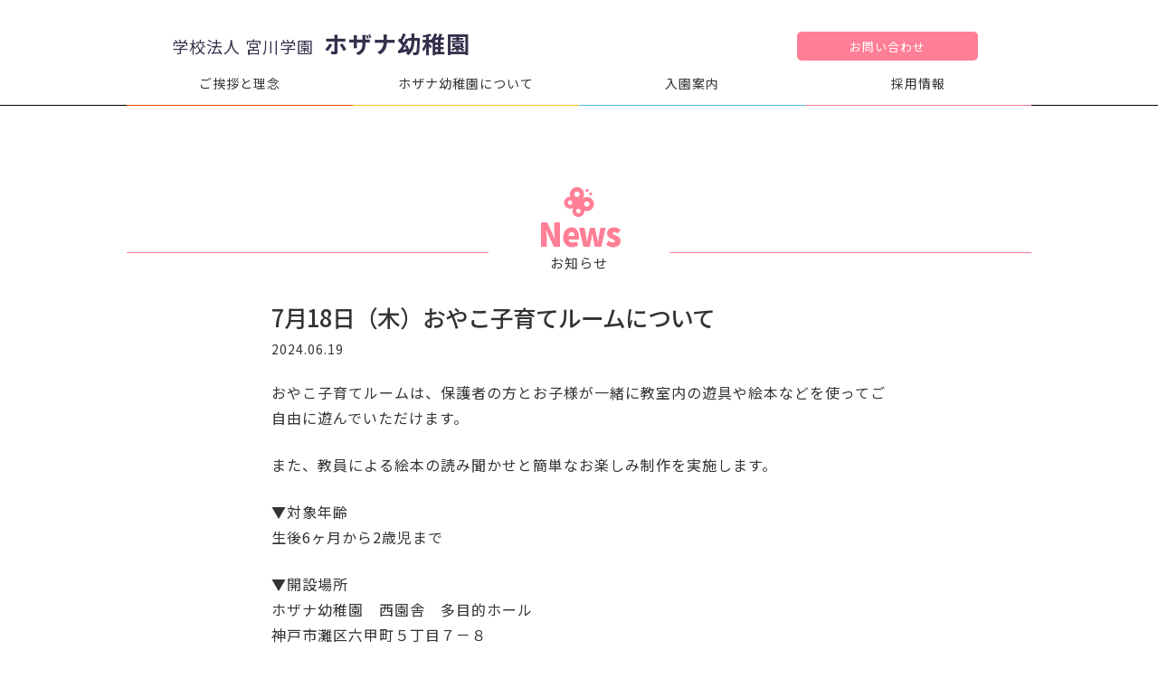

--- FILE ---
content_type: text/html
request_url: https://www.hozana.ed.jp/archives/6111
body_size: 3903
content:
<!DOCTYPE html>
<html lang="ja">
<head>
<meta http-equiv="Content-Type" content="text/html; charset=utf-8" />
<meta name="viewport" content="width=device-width, initial-scale=1">
<meta http-equiv="Pragma" content="no-cache">
<meta http-equiv="Cache-Control" content="no-cache">

<title>学校法人宮川学園 ホザナ幼稚園｜兵庫県神戸市灘区</title>

<!-- Global site tag (gtag.js) - Google Analytics -->
<script async src="https://www.googletagmanager.com/gtag/js?id=UA-138746876-1"></script>
<script>
  window.dataLayer = window.dataLayer || [];
  function gtag(){dataLayer.push(arguments);}
  gtag('js', new Date());

  gtag('config', 'UA-138746876-1');
</script>

<link href="https://www.hozana.ed.jp/wp-content/themes/hozana/assets/vendors/html5reset.css" rel="stylesheet" type="text/css">
<link href="https://www.hozana.ed.jp/wp-content/themes/hozana/assets/css/reference.css" rel="stylesheet" type="text/css">
<link href="https://www.hozana.ed.jp/wp-content/themes/hozana/style.css" rel="stylesheet" type="text/css">
<link href="https://www.hozana.ed.jp/wp-content/themes/hozana/assets/css/pages.css" rel="stylesheet" type="text/css">
<!-- <link href="https://www.hozana.ed.jp/wp-content/themes/hozana/assets/css/humb.css" rel="stylesheet" type="text/css"> -->
<!-- <link href="https://www.hozana.ed.jp/wp-content/themes/hozana/assets/vendors/meanmenu.css" rel="stylesheet" media="all" /> -->
<link href="https://www.hozana.ed.jp/wp-content/themes/hozana/assets/css/top_slide.css" rel="stylesheet" type="text/css">

  <link href="https://www.hozana.ed.jp/wp-content/themes/hozana/assets/css/single.css" rel="stylesheet" type="text/css">

<meta name="description" content="ホザナ幼稚園では、知的教育、情操教育、体力づくりの三つの柱を「遊びを通じて」教育しています。">
<meta name="keywords" content="学校法人宮川学園ホザナ幼稚園,幼稚園,
神戸市灘区六甲町5丁目7番8号,預かり保育,課外教室">

<!--[if lt IE 9]>
<script src="https://www.hozana.ed.jp/wp-content/themes/hozana/assets/js/html5shiv.js"></script>
<![endif]-->

</head>


<header>
  <div class="pc">
    <div class="header">
      <div id="header_cnt">
        <div class="h_bl1 c_f">
          <h1><a href="https://www.hozana.ed.jp"><span class="span1">学校法人 宮川学園</span>　<span class="span2">ホザナ幼稚園</span></a></h1>
          <div class="h_right">
            <ul class="c_f">
              <li><a href="https://www.hozana.ed.jp/contact">お問い合わせ</a></li>
            </ul>
          </div>
        </div><!--/bl1-->
        <div class="navi">
          <ul class="menu">
            <li class="menu__mega">
            ご挨拶と理念
              <ul class="menu__second-level">
                <li><a href="https://www.hozana.ed.jp/philosophy/message">理事長／園長あいさつ</a></li>
                <li><a href="https://www.hozana.ed.jp/philosophy/history">幼稚園の歴史</a></li>
                <li><a href="https://www.hozana.ed.jp/philosophy/policy">教育方針</a></li>
              </ul>
            </li>
<li class="menu__mega">ホザナ幼稚園について
<ul class="menu__second-level">
<li><a href="https://www.hozana.ed.jp/about/outline">幼稚園の基本情報</a></li>
<li><a href="https://www.hozana.ed.jp/about/life">幼稚園の一年／一日</a></li>
<li><a href="https://www.hozana.ed.jp/about/program">独自の教育プログラム</a></li>
<li><a href="https://www.hozana.ed.jp/about/extracurricular-classroom">課外教室／預かり保育</a></li>
</ul>
</li>
            <li class="menu__mega">
            入園案内
              <ul class="menu__second-level">
                <li><a href="https://www.hozana.ed.jp/info/admission-requirements">募集要項</a></li>
                <li><a href="https://www.hozana.ed.jp/info/flow">入園までの流れ</a></li>
                <li><a href="https://www.hozana.ed.jp/info/admission-qa">よくある質問</a></li>
              </ul>
            </li>
            <li class="menu__mega">
            採用情報
              <ul class="menu__second-level">
                <li><a href="https://www.hozana.ed.jp/recruit/recruit-requirements">募集要項</a></li>
                <li><a href="https://www.hozana.ed.jp/recruit/senior-message">先輩からのメッセージ</a></li>
                <li><a href="https://www.hozana.ed.jp/recruit/recruit-qa">よくある質問</a></li>
              </ul>
            </li>
          </ul>
        </div>
      </div>
    </div>
  </div>

  <div class="sp">
    <a name="top" id="top"></a>
    <div class="toggle">
      <a class="nav-button toggle-id-1">
        <span></span>
        <span></span>
        <span></span>
        <span class="spanmenu"></span>
      </a>
    </div>

    <div class="nav-wrap">
      <div class="nav-wrapinner">
        <h1><a href="index.html"><img src="https://www.hozana.ed.jp/wp-content/themes/hozana/assets/img/common/h_logo_sp.png" alt=""></a></h1>

        <ul class="clearfix navi">
          <li><a href="https://www.hozana.ed.jp">ホーム</a></li>
          <li class="subnav01"><a href="#">ご挨拶と理念</a>
            <ul class="child">
              <li><a href="https://www.hozana.ed.jp/philosophy/message">理事長／園長あいさつ</a></li>
              <li><a href="https://www.hozana.ed.jp/philosophy/history">幼稚園の歴史</a></li>
              <li><a href="https://www.hozana.ed.jp/philosophy/policy">教育方針</a></li>
            </ul>
          </li>
          <li class="subnav02"><a href="#">ホザナ幼稚園について</a>
<ul class="child">
<li><a href="https://www.hozana.ed.jp/about/outline">幼稚園の基本情報</a></li>
<li><a href="https://www.hozana.ed.jp/about/life">幼稚園の一年／一日</a></li>
<li><a href="https://www.hozana.ed.jp/about/program">独自の教育プログラム</a></li>
<li><a href="https://www.hozana.ed.jp/about/extracurricular-classroom">課外教室／預かり保育</a></li>
</ul>
          </li>
          <li class="subnav03"><a href="#">入園案内</a>
            <ul class="child">
              <li><a href="https://www.hozana.ed.jp/info/admission-requirements">募集要項</a></li>
              <li><a href="https://www.hozana.ed.jp/info/flow">入園までの流れ</a></li>
              <li><a href="https://www.hozana.ed.jp/info/admission-qa">よくある質問</a></li>
            </ul>
          </li>
          <li class="subnav04"><a href="#">採用情報</a>
            <ul class="child">
              <li><a href="https://www.hozana.ed.jp/recruit/recruit-requirements">募集要項</a></li>
              <li><a href="https://www.hozana.ed.jp/recruit/senior-message">先輩からのメッセージ</a></li>
              <li><a href="https://www.hozana.ed.jp/recruit/recruit-qa">よくある質問</a></li>
            </ul>
          </li>
        </ul>
      </div><!-- .navwrapinner -->
    </div><!-- .navwrap -->
    <div id="BlockHeaderInner" class="clearfix">
      <h1><a href="https://www.hozana.ed.jp"><img src="https://www.hozana.ed.jp/wp-content/themes/hozana/assets/img/common/h_logo_sp.png" alt=""></a></h1>
    </div>
  </div>
</header>
<main>

<div class="wrap blog news">
<div class="p_title">
  <p>
          <img src="https://www.hozana.ed.jp/wp-content/themes/hozana/assets/img/index/mk_news.png">
      </p>
  <dl>
          <dt>News</dt>
      <dd>お知らせ</dd>
      
  </dl>
</div><!--/p_title-->

<article class="article article-post">
  <div class="box-card mb-sm article-content">
        <h1 class="title">7月18日（木）おやこ子育てルームについて</h1>
    <div class="date">2024.06.19</div>
    <div class="entry wp-tinymce">
      <p>おやこ子育てルームは、保護者の方とお子様が一緒に教室内の遊具や絵本などを使ってご自由に遊んでいただけます。</p>
<p>また、教員による絵本の読み聞かせと簡単なお楽しみ制作を実施します。</p>
<p>▼対象年齢<br />
生後6ヶ月から2歳児まで</p>
<p>▼開設場所<br />
ホザナ幼稚園　西園舎　多目的ホール<br />
神戸市灘区六甲町５丁目７－８</p>
<p>▼開設日時<br />
令和6年7月18日（木）<br />
10：30～11：30</p>
<p>▼定員<br />
８組（16名）</p>
<p>▼ご利用料金<br />
無料</p>
<p>▼予約方法<br />
申込みフォームよりお申し込みください。<br />
★<a href="http://buscatch.net/mobile/hozana16/mailmaga/entry/103">http://buscatch.net/mobile/hozana16/mailmaga/entry/103</a></p>
<p>▼注意事項<br />
・10分前より受付開始します。集合場所は本園の赤テント下にお越しください。<br />
・お熱・咳や倦怠感等がある場合は無理をせずお休みください。<br />
・欠席、キャンセルの場合はお手数ですが園にご連絡を頂くか申込みフォームのメールマガジン購読を解約してください。よろしくお願いいたします。<br />
078-861-4330<br />
・お子様は室内活動の際、裸足になって頂きたいので脱ぎ履きしやすい靴下の着用をお願いします。<br />
・水分補給できるものをお持ちください。（ジュース等不可）<br />
・自転車置き場、ベビーカー置き場には貴重品を置かない様にお願いいたします。</p>
    </div>
  </div>

    
<div class="next_back">
<ul>
<li><a href="https://www.hozana.ed.jp/archives/6077" rel="prev">≪前の記事へ</a></li>
<li><a href="https://www.hozana.ed.jp/archives/6361" rel="next">次の記事へ≫</a></li>
</ul>
</div>

  
  <div class="mb-sm backList">
    <a href="https://www.hozana.ed.jp/archives/category/news" class="link-text">一覧に戻る</a>
  </div>





</article>

</div>
</main>
<footer>
  <div id="footer_t">
    <div id="footer_t_cnt1" class="cnt cnt1">
      <p><img src="https://www.hozana.ed.jp/wp-content/themes/hozana/assets/img/common/mk_sitemap.png"></p>
      <dl>
        <dt class="noto900">Site map</dt>
        <dd>サイトマップ</dd>
      </dl>
    </div><!--/footer_t_cnt1-->
    <div id="footer_t_cnt2">
      <div class="cnt cnt1">
        <ul class="c_f">

          <li>
            <dl>
              <dt>ご挨拶と理念</dt>
              <dd>
              <a href="https://www.hozana.ed.jp/philosophy/message">・理事長／園長あいさつ</a>
              <a href="https://www.hozana.ed.jp/philosophy/history">・幼稚園の歴史</a>
              <a href="https://www.hozana.ed.jp/philosophy/policy">・教育方針</a></dd>
            </dl>
          </li>

          <li>
            <dl>
              <dt>ホザナ幼稚園について</dt>
              <dd>
                <a href="https://www.hozana.ed.jp/about/outline">・幼稚園の基本情報</a>
                <a href="https://www.hozana.ed.jp/about/life">・幼稚園の一年／一日</a>
                <a href="https://www.hozana.ed.jp/about/program">・独自の教育プログラム</a>
                <a href="https://www.hozana.ed.jp/about/extracurricular-classroom">・課外教室／預かり保育</a></dd>
            </dl>
          </li>

          <li>
            <dl>
              <dt>入園案内</dt>
              <dd>
              <a href="https://www.hozana.ed.jp/info/admission-requirements">・募集要項</a>
              <a href="https://www.hozana.ed.jp/info/flow">・入園までの流れ</a>
              <a href="https://www.hozana.ed.jp/info/admission-qa">・よくある質問</a></dd>
            </dl>
          </li>

          <li>
            <dl>
              <dt>採用情報</dt>
              <dd>
              <a href="https://www.hozana.ed.jp/recruit/recruit-requirements">・募集要項</a>
              <a href="https://www.hozana.ed.jp/recruit/senior-message">・先輩からのメッセージ</a>
              <a href="https://www.hozana.ed.jp/recruit/recruit-qa">・よくある質問</a></dd>
            </dl>
          </li>
        </ul>
      </div>
    </div>
  </div><!--/footer_t-->
  <div id="footer_b">
    <div id="footer_cnt1" class="c_f">
      <div class="left">
        <h2><span class="span1">学校法人 宮川学園</span><br>
        <span class="span2">ホザナ幼稚園</span></h2>
      </div>
      <div class="right">
        <dl>
          <dt>〒657-0053 神戸市灘区六甲町5丁目7番8号</dt>
          <dd><a href="https://www.google.co.jp/maps/place/%E3%83%9B%E3%82%B6%E3%83%8A%E5%B9%BC%E7%A8%9A%E5%9C%92/@34.7141388,135.2329564,16.13z/data=!4m2!3m1!1s0x0:0x11f8acd40c759a5d?hl=ja" target="_blank">google map</a></dd>
        </dl>
      </div>
      <div class="returntop"><a href="#" onClick="backToTop(); return false" onKeyPress="backToTop(); return false" title="このページのトップへ"><img src="https://www.hozana.ed.jp/wp-content/themes/hozana/assets/img/common/pagetop.png"><br>トップへ</a></div>
    </div><!--/footer_b_cnt1-->
  </div><!--/footer_b-->
  <div id="footer_copy">(C)Kobe Hozana Kindergarten.</div>
</footer>

<script data-minify="1" src="https://www.hozana.ed.jp/wp-content/cache/min/1/ajax/libs/jquery/2.0.0/jquery.min.js?ver=1722760304"></script>
<script data-minify="1" src="https://www.hozana.ed.jp/wp-content/cache/min/1/wp-content/themes/hozana/assets/vendors/jquery-ui.js?ver=1722760304"></script>
<script data-minify="1" src="https://www.hozana.ed.jp/wp-content/cache/min/1/wp-content/themes/hozana/assets/js/backToTop.js?ver=1722760304"></script>
<script src="https://www.hozana.ed.jp/wp-content/themes/hozana/assets/vendors/jquery.bxslider/jquery.bxslider.min.js"></script>
<script data-minify="1" src="https://www.hozana.ed.jp/wp-content/cache/min/1/wp-content/themes/hozana/assets/js/common.js?ver=1722760304"></script>
<script data-minify="1" type="text/javascript" src="https://www.hozana.ed.jp/wp-content/cache/min/1/ajax/libs/jquery/1.8.1/jquery.min.js?ver=1722760304"></script>
<script src="https://www.hozana.ed.jp/wp-content/themes/hozana/assets/vendors/jquery.slicknav.min.js"></script>
<script data-minify="1" src="https://www.hozana.ed.jp/wp-content/cache/min/1/wp-content/themes/hozana/assets/js/top_slide.js?ver=1722760304"></script>
<script data-minify="1" src="https://www.hozana.ed.jp/wp-content/cache/min/1/wp-content/themes/hozana/assets/js/share.js?ver=1722760304"></script>
<script data-minify="1" src="https://www.hozana.ed.jp/wp-content/cache/min/1/wp-content/themes/hozana/assets/vendors/jquery.meanmenu.js?ver=1722760304"></script>

<!-- <script>
  $(document).ready(function () {
      $('header nav').meanmenu();
  });
</script> -->

</body>
</html>

<!-- This website is like a Rocket, isn't it? Performance optimized by WP Rocket. Learn more: https://wp-rocket.me - Debug: cached@1768659422 -->

--- FILE ---
content_type: text/css; charset=utf-8
request_url: https://www.hozana.ed.jp/wp-content/themes/hozana/assets/css/reference.css
body_size: 1479
content:
@charset "utf-8";

/*----------------------------------------------------
    ■ font
----------------------------------------------------*/

.ft1 {
}

/*----------------------------------------------------
    ■ wide
----------------------------------------------------*/
.wi {
}

/*----------------------------------------------------
    ■ align-float
----------------------------------------------------*/
.al_l {
	text-align: left;
}
.al_c {
	text-align: center;
}
.al_r {
	text-align: right;
}
.f_l {
	float: left;
}
.f_r {
	float: right;
}
.c_b {
	clear: both;
}

/*----------------------------------------------------
    ■ span
----------------------------------------------------*/
.pb1 {padding-bottom: 1px;}
.pb2 {padding-bottom: 2px;}
.pb3 {padding-bottom: 3px;}
.pb4 {padding-bottom: 4px;}
.pb5 {padding-bottom: 5px;}
.pb6 {padding-bottom: 6px;}
.pb7 {padding-bottom: 7px;}
.pb8 {padding-bottom: 8px;}
.pb9 {padding-bottom: 9px;}
.pb10 {padding-bottom: 10px;}
.pb11 {padding-bottom: 11px;}
.pb12 {padding-bottom: 12px;}
.pb13 {padding-bottom: 13px;}
.pb14 {padding-bottom: 14px;}
.pb15 {padding-bottom: 15px;}
.pb16 {padding-bottom: 16px;}
.pb17 {padding-bottom: 17px;}
.pb18 {padding-bottom: 18px;}
.pb19 {padding-bottom: 19px;}
.pb20 {padding-bottom: 20px;}
.pb21 {padding-bottom: 21px;}
.pb22 {padding-bottom: 22px;}
.pb23 {padding-bottom: 23px;}
.pb24 {padding-bottom: 24px;}
.pb25 {padding-bottom: 25px;}
.pb26 {padding-bottom: 26px;}
.pb27 {padding-bottom: 27px;}
.pb28 {padding-bottom: 28px;}
.pb29 {padding-bottom: 29px;}
.pb30 {padding-bottom: 30px;}
.pb40 {padding-bottom: 40px;}
.pb50 {padding-bottom: 50px;}
.pb60 {padding-bottom: 60px;}
.pb70 {padding-bottom: 70px;}
.pb80 {padding-bottom: 80px;}
.pb90 {padding-bottom: 90px;}
.pb100 {padding-bottom: 100px;}

.pr1 {padding-right: 1px;}
.pr2 {padding-right: 2px;}
.pr3 {padding-right: 3px;}
.pr4 {padding-right: 4px;}
.pr5 {padding-right: 5px;}
.pr6 {padding-right: 6px;}
.pr7 {padding-right: 7px;}
.pr8 {padding-right: 8px;}
.pr9 {padding-right: 9px;}
.pr10 {padding-right: 10px;}
.pr11 {padding-right: 11px;}
.pr12 {padding-right: 12px;}
.pr13 {padding-right: 13px;}
.pr14 {padding-right: 14px;}
.pr15 {padding-right: 15px;}
.pr16 {padding-right: 16px;}
.pr17 {padding-right: 17px;}
.pr18 {padding-right: 18px;}
.pr19 {padding-right: 19px;}
.pr20 {padding-right: 20px;}
.pr21 {padding-right: 21px;}
.pr22 {padding-right: 22px;}
.pr23 {padding-right: 23px;}
.pr24 {padding-right: 24px;}
.pr25 {padding-right: 25px;}
.pr26 {padding-right: 26px;}
.pr27 {padding-right: 27px;}
.pr28 {padding-right: 28px;}
.pr29 {padding-right: 29px;}
.pr30 {padding-right: 30px;}
.pr40 {padding-right: 40px;}
.pr50 {padding-right: 50px;}
.pr60 {padding-right: 60px;}
.pr70 {padding-right: 70px;}
.pr80 {padding-right: 80px;}
.pr90 {padding-right: 90px;}
.pr100 {padding-right: 100px;}

.pl1 {padding-left: 1px;}
.pl2 {padding-left: 2px;}
.pl3 {padding-left: 3px;}
.pl4 {padding-left: 4px;}
.pl5 {padding-left: 5px;}
.pl6 {padding-left: 6px;}
.pl7 {padding-left: 7px;}
.pl8 {padding-left: 8px;}
.pl9 {padding-left: 9px;}
.pl10 {padding-left: 10px;}
.pl11 {padding-left: 11px;}
.pl12 {padding-left: 12px;}
.pl13 {padding-left: 13px;}
.pl14 {padding-left: 14px;}
.pl15 {padding-left: 15px;}
.pl16 {padding-left: 16px;}
.pl17 {padding-left: 17px;}
.pl18 {padding-left: 18px;}
.pl19 {padding-left: 19px;}
.pl20 {padding-left: 20px;}
.pl21 {padding-left: 21px;}
.pl22 {padding-left: 22px;}
.pl23 {padding-left: 23px;}
.pl24 {padding-left: 24px;}
.pl25 {padding-left: 25px;}
.pl26 {padding-left: 26px;}
.pl27 {padding-left: 27px;}
.pl28 {padding-left: 28px;}
.pl29 {padding-left: 29px;}
.pl30 {padding-left: 30px;}
.pl40 {padding-left: 40px;}
.pl50 {padding-left: 50px;}
.pl60 {padding-left: 60px;}
.pl70 {padding-left: 70px;}
.pl80 {padding-left: 80px;}
.pl90 {padding-left: 90px;}
.pl100 {padding-left: 100px;}

.pt1 {padding-top: 1px;}
.pt2 {padding-top: 2px;}
.pt3 {padding-top: 3px;}
.pt4 {padding-top: 4px;}
.pt5 {padding-top: 5px;}
.pt6 {padding-top: 6px;}
.pt7 {padding-top: 7px;}
.pt8 {padding-top: 8px;}
.pt9 {padding-top: 9px;}
.pt10 {padding-top: 10px;}
.pt11 {padding-top: 11px;}
.pt12 {padding-top: 12px;}
.pt13 {padding-top: 13px;}
.pt14 {padding-top: 14px;}
.pt15 {padding-top: 15px;}
.pt16 {padding-top: 16px;}
.pt17 {padding-top: 17px;}
.pt18 {padding-top: 18px;}
.pt19 {padding-top: 19px;}
.pt20 {padding-top: 20px;}
.pt21 {padding-top: 21px;}
.pt22 {padding-top: 22px;}
.pt23 {padding-top: 23px;}
.pt24 {padding-top: 24px;}
.pt25 {padding-top: 25px;}
.pt26 {padding-top: 26px;}
.pt27 {padding-top: 27px;}
.pt28 {padding-top: 28px;}
.pt29 {padding-top: 29px;}
.pt30 {padding-top: 30px;}
.pt40 {padding-top: 40px;}
.pt50 {padding-top: 50px;}
.pt60 {padding-top: 60px;}
.pt70 {padding-top: 70px;}
.pt80 {padding-top: 80px;}
.pt90 {padding-top: 90px;}
.pt100 {padding-top: 100px;}

.mb1 {margin-bottom: 1px;}
.mb2 {margin-bottom: 2px;}
.mb3 {margin-bottom: 3px;}
.mb4 {margin-bottom: 4px;}
.mb5 {margin-bottom: 5px;}
.mb6 {margin-bottom: 6px;}
.mb7 {margin-bottom: 7px;}
.mb8 {margin-bottom: 8px;}
.mb9 {margin-bottom: 9px;}
.mb10 {margin-bottom: 10px;}
.mb11 {margin-bottom: 11px;}
.mb12 {margin-bottom: 12px;}
.mb13 {margin-bottom: 13px;}
.mb14 {margin-bottom: 14px;}
.mb15 {margin-bottom: 15px;}
.mb16 {margin-bottom: 16px;}
.mb17 {margin-bottom: 17px;}
.mb18 {margin-bottom: 18px;}
.mb19 {margin-bottom: 19px;}
.mb20 {margin-bottom: 20px;}
.mb21 {margin-bottom: 21px;}
.mb22 {margin-bottom: 22px;}
.mb23 {margin-bottom: 23px;}
.mb24 {margin-bottom: 24px;}
.mb25 {margin-bottom: 25px;}
.mb26 {margin-bottom: 26px;}
.mb27 {margin-bottom: 27px;}
.mb28 {margin-bottom: 28px;}
.mb29 {margin-bottom: 29px;}
.mb30 {margin-bottom: 30px;}
.mb40 {margin-bottom: 40px;}
.mb50 {margin-bottom: 50px;}
.mb60 {margin-bottom: 60px;}
.mb70 {margin-bottom: 70px;}
.mb80 {margin-bottom: 80px;}
.mb90 {margin-bottom: 90px;}
.mb100 {margin-bottom: 100px;}

.ml1 {margin-left: 1px;}
.ml2 {margin-left: 2px;}
.ml3 {margin-left: 3px;}
.ml4 {margin-left: 4px;}
.ml5 {margin-left: 5px;}
.ml6 {margin-left: 6px;}
.ml7 {margin-left: 7px;}
.ml8 {margin-left: 8px;}
.ml9 {margin-left: 9px;}
.ml10 {margin-left: 10px;}
.ml11 {margin-left: 11px;}
.ml12 {margin-left: 12px;}
.ml13 {margin-left: 13px;}
.ml14 {margin-left: 14px;}
.ml15 {margin-left: 15px;}
.ml16 {margin-left: 16px;}
.ml17 {margin-left: 17px;}
.ml18 {margin-left: 18px;}
.ml19 {margin-left: 19px;}
.ml20 {margin-left: 20px;}
.ml21 {margin-left: 21px;}
.ml22 {margin-left: 22px;}
.ml23 {margin-left: 23px;}
.ml24 {margin-left: 24px;}
.ml25 {margin-left: 25px;}
.ml26 {margin-left: 26px;}
.ml27 {margin-left: 27px;}
.ml28 {margin-left: 28px;}
.ml29 {margin-left: 29px;}
.ml30 {margin-left: 30px;}
.ml40 {margin-left: 40px;}
.ml50 {margin-left: 50px;}
.ml60 {margin-left: 60px;}
.ml70 {margin-left: 70px;}
.ml80 {margin-left: 80px;}
.ml30 {margin-left: 90px;}
.ml100 {margin-left: 100px;}

.mr1 {margin-right: 1px;}
.mr2 {margin-right: 2px;}
.mr3 {margin-right: 3px;}
.mr4 {margin-right: 4px;}
.mr5 {margin-right: 5px;}
.mr6 {margin-right: 6px;}
.mr7 {margin-right: 7px;}
.mr8 {margin-right: 8px;}
.mr9 {margin-right: 9px;}
.mr10 {margin-right: 10px;}
.mr11 {margin-right: 11px;}
.mr12 {margin-right: 12px;}
.mr13 {margin-right: 13px;}
.mr14 {margin-right: 14px;}
.mr15 {margin-right: 15px;}
.mr16 {margin-right: 16px;}
.mr17 {margin-right: 17px;}
.mr18 {margin-right: 18px;}
.mr19 {margin-right: 19px;}
.mr20 {margin-right: 20px;}
.mr21 {margin-right: 21px;}
.mr22 {margin-right: 22px;}
.mr23 {margin-right: 23px;}
.mr24 {margin-right: 24px;}
.mr25 {margin-right: 25px;}
.mr26 {margin-right: 26px;}
.mr27 {margin-right: 27px;}
.mr28 {margin-right: 28px;}
.mr29 {margin-right: 29px;}
.mr30 {margin-right: 30px;}
.mr40 {margin-right: 40px;}
.mr50 {margin-right: 50px;}
.mr60 {margin-right: 60px;}
.mr70 {margin-right: 70px;}
.mr80 {margin-right: 80px;}
.mr90 {margin-right: 90px;}
.mr100 {margin-right: 100px;}

.mt1 {margin-top: 1px;}
.mt2 {margin-top: 2px;}
.mt3 {margin-top: 3px;}
.mt4 {margin-top: 4px;}
.mt5 {margin-top: 5px;}
.mt6 {margin-top: 6px;}
.mt7 {margin-top: 7px;}
.mt8 {margin-top: 8px;}
.mt9 {margin-top: 9px;}
.mt10 {margin-top: 10px;}
.mt11 {margin-top: 11px;}
.mt12 {margin-top: 12px;}
.mt13 {margin-top: 13px;}
.mt14 {margin-top: 14px;}
.mt15 {margin-top: 15px;}
.mt16 {margin-top: 16px;}
.mt17 {margin-top: 17px;}
.mt18 {margin-top: 18px;}
.mt19 {margin-top: 19px;}
.mt20 {margin-top: 20px;}
.mt21 {margin-top: 21px;}
.mt22 {margin-top: 22px;}
.mt23 {margin-top: 23px;}
.mt24 {margin-top: 24px;}
.mt25 {margin-top: 25px;}
.mt26 {margin-top: 26px;}
.mt27 {margin-top: 27px;}
.mt28 {margin-top: 28px;}
.mt29 {margin-top: 29px;}
.mt30 {margin-top: 30px;}
.mt40 {margin-top: 40px;}
.mt50 {margin-top: 50px;}
.mt60 {margin-top: 60px;}
.mt70 {margin-top: 70px;}
.mt80 {margin-top: 80px;}
.mt90 {margin-top: 90px;}
.mt100 {margin-top: 100px;}

/*----------------------------------------------------
    ■ others
----------------------------------------------------*/

--- FILE ---
content_type: text/css; charset=utf-8
request_url: https://www.hozana.ed.jp/wp-content/themes/hozana/style.css
body_size: 3948
content:
@charset "utf-8";


/*==================================================
    ■ share start
==================================================*/
@import url(https://fonts.googleapis.com/earlyaccess/notosansjp.css);
@import url(https://fonts.googleapis.com/earlyaccess/sawarabimincho.css);
@import url(https://fonts.googleapis.com/earlyaccess/hannari.css);
@import url(https://fonts.googleapis.com/earlyaccess/roundedmplus1c.css);

.notosansjp {
	font-family: "Sawarabi Mincho" , "ヒラギノ明朝 Pro W3" , "ＭＳ Ｐ明朝";
}
.sawarabi {
	font-family: "Sawarabi Mincho" , "ヒラギノ明朝 Pro W3" , "ＭＳ Ｐ明朝";
}
.wf-hannari {
	font-family: "Hannari" , "ヒラギノ明朝 Pro W3" , "ＭＳ Ｐ明朝";
}
.wf-rounded {
	font-family: "Rounded Mplus 1c";
}

 

*{
	outline: none;
	color: #333333;
	margin:0;
	padding:0;
	font-family: 'Noto Sans JP', sans-serif;
	line-height: 180%;  /*　200%で26px　160%で20px　140%で18px　120%で14px　*/
	letter-spacing: 1px;
	background-repeat: no-repeat;
}
img {
	border-top-style: none;
	border-right-style: none;
	border-bottom-style: none;
	border-left-style: none;
	vertical-align: top;
}

li,ul,dl,dt,dd {
	list-style:none;
}

h1,h2,h3,h4 {
	font-weight: normal;
}

table{
	border-collapse:collapse;
	border-spacing:0;
}

a {
	color: #000099;
	text-decoration: none;
}

a:hover {
	color: #0066FF;
	text-decoration: underline;
}
.imgover {
	opacity: 0;
	position: absolute;
}

body {
	text-align: center;
	font-size: 62.5%;;
	overflow-x: hidden;
}

.c_f:after {
  content: "";
  clear: both;
  display: block;
}
.sp {
	display: none;
}

/*==================================================
    ■ share end
==================================================*/



/*==================================================
    ■ Layout start
==================================================*/

/*------------------------------------------------
    header start
------------------------------------------------*/

.header {
	width: 100%;
	margin: auto;
	background-image: url(./assets/img/common/main_bar.png);
	background-repeat: no-repeat;
	background-position: center bottom;
}

/******* header_cnt start (in header) ********/
#header_cnt {
	margin: 0 auto;
	position: relative;
	width: 1000px;
	text-align: left;
	padding-top: 35px;
}
#header_cnt .h_bl1 {
	width: 900px;
	position: relative;
	margin: 0 auto;
}
#header_cnt .h_bl1 h1{
	float: left;
	color: #33314C;
	line-height: 100%;
}
#header_cnt .h_bl1 h1 a{
	display: block;
	text-decoration: none;
}
#header_cnt .h_bl1 h1 .span1{
	font-size: 1.8em;
	line-height: 100%;
	color: #33314C;
}
#header_cnt .h_bl1 h1 .span2{
	font-size: 2.6em;
	font-weight: bold;
	line-height: 100%;
	color: #33314C;
}
#header_cnt .h_bl1 .h_right{
	float: right;
}
#header_cnt .h_bl1 .h_right ul{
	height: 32px;
}
#header_cnt .h_bl1 .h_right ul li{
	background-color: #FF7F96;
	width: 200px;
	float: left;
	margin-right: 9px;
	height: 32px;
	vertical-align: middle;
	text-align: center;
	border-radius: 5px;
}
#header_cnt .h_bl1 .h_right ul li a{
	font-size: 1.3em;
	color: #FFFFFF;
	display: block;
	width: 100%;
	text-decoration: none;
	height: 35px;
	padding-top: 5px;
}
#header_cnt .h_bl1 .h_right ul li:nth-child(2) {
	background-color: #49BFE8;
	width: 140px;
	margin-right: 0px;
}
/******* header_cnt end (in header) ********/
/*------------------------------------------------
    header end
------------------------------------------------*/


/*------------------------------------------------
    nav start
------------------------------------------------*/

/**
 * menu
 */
.menu {
	position: relative;
	width: 100%;
	height: 50px;
	max-width: 1000px;
	margin: 0 auto;
}
.menu p {
	text-align: left;
	background-image: url(./assets/img/common/h_menu_bg.png);
	background-repeat: no-repeat;
	background-position: 20px 17px;
	padding-left: 50px;
	padding-top: 12px;
}
.menu .p4 {
	background-image: url(./assets/img/common/h_menu_bg.png),
                      url(./assets/img/common/h_menu_bg.png);
	background-repeat: no-repeat,
                       no-repeat;
	background-position: 20px 17px,
                         right 0px top 17px;
	padding-right: 32px;
}

.menu > li {
	float: left;
	width: 25%;
	height: 50px;
	line-height: 50px;
	font-size: 1.4em;
	text-align: center;
}
.menu .li1 {
	width: 100px;
}

.menu > li a {
	display: block;
	color: #333333; /*２階層目マウスオンした時の文字色*/
	margin-bottom: 20px;
	padding-top: 10px;
	padding-bottom: 10px;
}

.menu > li a:hover {
	color: #333333;
	background-color: #FFCC66;
	padding-top: 10px;
	padding-bottom: 10px;
}

.menu__mega:hover {
  -webkit-transition: .2s ease;
  transition: .2s ease;
}

.menu__second-level li {
}

.menu__second-level li a:hover {
	background: #;/*２階層目マウスオンした時の背景*/
	text-decoration: none;
}

.init-bottom:after {
  content: '';
  display: inline-block;
  width: 6px;
  height: 6px;
  margin: 0 0 0 15px;
  border-right: 1px solid #000000;
  border-bottom: 1px solid #fff;
  -webkit-transform: rotate(45deg);
  transform: rotate(45deg);
}

.menu:before,
.menu:after {
  content: "";
  display: table;
}

.menu:after {
  clear: both;
}
.menu {
  *zoom: 1;
}

/*mega menu*/
.menu__mega .menu__second-level {
  position: absolute;
  top: 40px;
  left: 0;
  box-sizing: border-box;
  width: 100%;
  padding: 20px 2%;
  background: #FFFFE6;;/*----------------------------------------------------*/
  -webkit-transition: all .2s ease;
  transition: all .2s ease;
  visibility: hidden;
  opacity: 0;
  z-index: 1;
}

.menu__mega:hover .menu__second-level {
  top: 50px;
  visibility: visible;
  opacity: 1;
}

.menu__mega .menu__second-level > li {
  float: left;
  width: 32%;
  border: none;
}

.menu__mega .menu__second-level > li:nth-child(3n+2) {
  margin: 0 1%;
}
/******* nav_cnt end (in nav) ********/

/*------------------------------------------------
    nav end
------------------------------------------------*/


/*------------------------------------------------
    main start
------------------------------------------------*/

main {
	width: auto;
	margin: auto;
	clear: both;
	display: block;
}

/*------------------------------------------------
    main end
------------------------------------------------*/

/*------------------------------------------------
    footer start
------------------------------------------------*/

footer {
	width: auto;
	margin: auto;
	clear: both;
	display: block;
}

/******* footer_cnt_t start ********/
#footer_t {
	width: auto;
	margin: auto;
	clear: both;
	display: block;
	padding-top: 90px;
}
#footer_t #footer_t_cnt1 {
	background-image: url(./assets/img/common/bar_footer_t_cnt1.png);
	background-repeat: repeat-x;
	background-position: center 72px;
	padding-bottom: 25px;
}
#footer_t #footer_t_cnt1 p {
	text-align: center;
	padding-bottom: 8px;
}
#footer_t #footer_t_cnt1 dl {
	margin-right: auto;
	margin-left: auto;
	background-color: #FFFFFF;
	width: 200px;
}
#footer_t #footer_t_cnt1 dl dt {
	font-size: 3.5em;
	color: #33314C;
	font-weight: 900;
	text-align: center;
	letter-spacing: -1px;
	line-height: 100%;
	padding-bottom: 8px;
}
#footer_t #footer_t_cnt1 dl dd {
	font-size: 1.4em;
	text-align: center;
	font-weight: 400;
	line-height: 100%;
	letter-spacing: -1px;
	color: #333333;
}
#footer_t #footer_t_cnt2 {
	width: auto;
	margin: auto;
	clear: both;
	display: block;
	padding-top: 40px;
	padding-bottom: 25px;
	background-color: #FFFAED;
}
#footer_t footer_t_cnt2 ul {
	margin-right: 30px;
	margin-left: 30px;
}
#footer_t #footer_t_cnt2 li {
	float: left;
}
#footer_t #footer_t_cnt2 li:nth-child(1) {
	margin-right: 100px;
	width:160px;
}
#footer_t #footer_t_cnt2 li:nth-child(2) {
	width:175px;
	margin-right: 100px;
}
#footer_t #footer_t_cnt2 li:nth-child(3) {
	width:120px;
	margin-right: 100px;
}
#footer_t #footer_t_cnt2 li:nth-child(4) {
	width: 175px;
	margin-right: 0px;
}
#footer_t #footer_t_cnt2 li dl {
}
#footer_t #footer_t_cnt2 li dl dt {
	font-size: 1.6em;
	font-weight: bold;
	color: #34314C;
	margin-bottom: 25px;
}
#footer_t #footer_t_cnt2 li dl dd {
}
#footer_t #footer_t_cnt2 li dl dd a {
	display:block;
	font-size: 1.4em;
	letter-spacing: 0em;
	margin-bottom: 13px;
	color: #34314C;
}


/******* footer_cnt_t end ********/

/******* footer_cnt_m start ********/
#footer_m {
	width: auto;
	margin: auto;
	clear: both;
	display: block;
	padding-top: 25px;
	padding-bottom: 50px;
}

#footer_m #footer_m_cnt1 {
	width: 980px;
	margin-right: auto;
	margin-left: auto;
}
#footer_m #footer_m_cnt1 ul{
}
#footer_m #footer_m_cnt1 ul li{
	float: left;
	width: 470px;
	border: 2px solid #34314C;
	height: 60px;
	position: relative;
}
#footer_m #footer_m_cnt1 ul li:nth-child(2){
	float: right;
}
#footer_m #footer_m_cnt1 ul li a{
	display: block;
	padding-top: 16px;
	font-size: 1.6em;
	font-weight: bold;
	color: #34314C;
	text-decoration: none;
	height: 44px;
}
#footer_m #footer_m_cnt1 ul li a img{
	position: absolute;
	left: 415px;
	top: 20px;
}

/******* footer_cnt_b start ********/
#footer_b {
	width: auto;
	margin: auto;
	clear: both;
	display: block;
	padding-top: 25px;
	background-color: #FFF5F7;
	position: relative;
	height: 75px;
}
#footer_b #footer_cnt1 {
	width: 980px;
	margin-right: auto;
	margin-left: auto;
	position: relative;
}
#footer_b #footer_cnt1 .left {
	float: left;
	border-right: 1px solid #9993A1;
	margin-right: 15px;
	padding-right: 15px;
}
#footer_b #footer_cnt1 .left h2 {
}
#footer_b #footer_cnt1 .left h2 .span1 {
	font-size: 1.4em;
}
#footer_b #footer_cnt1 .left h2 .span2 {
	font-size: 2.2em;
	font-weight: bold;
}
#footer_b #footer_cnt1 .right {
	float: left;
	text-align: left;
}
#footer_b #footer_cnt1 .right dl {
}
#footer_b #footer_cnt1 .right dl dt {
	font-size: 1.4em;
}
#footer_b #footer_cnt1 .right dl dd {
}
#footer_b #footer_cnt1 .right dl dd a {
	display: block;
	font-size: 1.4em;
	font-weight: bold;
	color: #34314C;
	text-decoration: underline;
}
#footer_b #footer_cnt1 .returntop {
	background-color: #FF7F96;
	height: 100px;
	width: 100px;
	position: absolute;
	top: -25px;
	right: 0px;
}
#footer_b #footer_cnt1 .returntop a {
	display: block;
	text-align: center;
	vertical-align: middle;
	height: 65px;
	width: 100px;
	font-size: 1.3em;
	font-weight: bold;
	color: #FFFFFF;
	padding-top: 35px;
	text-decoration: none;
}

/******* footer_copy start ********/
#footer_copy {
	font-size: 1.4em;
	text-align: center;
	padding-top: 20px;
	padding-bottom: 30px;
}

/*------------------------------------------------
    footer end
------------------------------------------------*/


/*------------------------------------------------
    hunmb
------------------------------------------------*/

header nav {
	text-align: center;
	padding-top: 30px;
}
header nav ul {
	margin: 0;
	padding: 1em;
	list-style-type: none;
}
header nav ul li {
	display: inline;
	margin-left: 1em;
}
header nav ul li:first-child {
	margin-left: 0;
}
header nav ul li ul {
	display: none;
}
a {
	color: #f77564;
}
a:hover {
	color: #333;
}
a, a:hover {
	-o-transition: color 0.25s ease-in;
	-webkit-transition: color 0.25s ease-in;
	-moz-transition: color 0.25s ease-in;
	transition: color 0.25s ease-in;
}
section, article, header {
	display: block;
	float: left;
	width: 100%;
}
article {
	width: 96%;
	padding: 3em 2%;
}
.test {
	width: 96%;
	padding: 3em 2%;
	position: absolute;
	top: 0px;
	left: 20px;
	background-color: #99FF00;
	display: block;
	background-image: url(./assets/img/common/ar1.png);
}

	@media (max-width: 1024px){
	.pc { display: none !important; }
	.sp { display: block !important; }
	img{ max-width:100%; }

/*------------------------------------------------
    header start
------------------------------------------------*/
	.sp h1 {
	text-align: left;
	padding-top: 20px;
	position: absolute;
	display: block;
	width: 94%;
	top: 0px;
	left: 0px;
	display:block;
	width:280px;
	height:90px;
	margin:0;
	padding:20px 10px 10px 14px;
	box-sizing:border-box;
	float:none;
	}
	h1 a{ display:inline-block; width:280px; height:90px; margin:0; padding:0; box-sizing:border-box; }
	.sp h1 img {
	width: 94%;
	}
	.spanmenu {
	letter-spacing: 0em;
	font-size: 0.2em !important; }
	@media (max-width: 600px){
	.sp h1  {
	margin: inherit;
	padding-bottom:10px;
	padding-left:20px;
	}
	}
	#BlockHeaderInner { display:block; padding:0; margin:0 auto; width:100%; height:50px; box-sizing:border-box; }
	#BlockUtil { display:none; }
	.toggle{ display: inherit;}
	header nav { display:none;}

	.nav-wrap {
	display: none;
	padding-top: 100px;
	}
 	@media (max-width: 1024px){
	.nav-wrap {
	  display: none;
	}
	.nav-wrap.open {
	  display: block;
	}
	
	.nav-wrap.close {
	  display: none;
	}
	  .nav-button {
		display: block;
		cursor: pointer;
	  }
	
	  .nav-wrap {
		position: fixed;
		left: 0;
		top: 0;
		display: none;
		z-index: 2000;
		background-color: #FFFFFF;
		width: 100%;
		height: 100%;
	  }
	  .nav-wrapinner {
		display: block;
		margin:0 auto;
		z-index: 10;
		padding:0;
		width: 100%;
		height: 100%;
		overflow: auto;
		box-sizing:border-box;
		-webkit-overflow-scrolling: touch;
	  }
	  
	.nav-wrapinner h2{ display:block; margin:0; padding:0 20px; box-sizing:border-box; }
	.nav-wrapinner h3{ display:block; margin:0 0 20px 0; padding:0; border-bottom:1px solid #FFFFFF; font-family: 'Noto Sans Japanese Black'; color:#FFFFFF; font-size:26px; font-size:2.6rem; line-height:100%; text-decoration:none; text-indent:0; }
	.nav-wrapinner ul{display:block; margin:0; padding:0 10px; color:#FFFFFF; }
	.nav-wrapinner ul li{ display:block; margin:0 0 10px 0; padding:0; color:#33314C; background:#E8E7EF; }
	.nav-wrapinner ul li a{ display:block; padding:10px; margin:0; font-family: 'Noto Sans Japanese'; color:#33314C;font-size:1.0rem; font-weight:bold; line-height:150%; text-decoration:none; }
	.nav-wrapinner ul li.subnav01 a , .nav-wrapinner ul li.subnav02 a , .nav-wrapinner ul li.subnav03 a , .nav-wrapinner ul li.subnav04 a{ display:block; padding:13px; margin:0; font-family: 'Noto Sans Japanese'; color:#33314C;font-size:1.0rem; font-weight:bold; line-height:150%; text-decoration:none; background:url(./assets/img/common/ar2.png) center right 20px no-repeat;}

	.nav-wrapinner ul li ul.child{ display:none; margin:0; padding:0; border:0; width:100%; height:auto; background:#FFFFFF; color:#33314C; position:relative; z-index:1; left:0; text-align:center;}
	.nav-wrapinner ul li ul.child li{ display:block; margin:0 auto; padding:0; width:100%; height:auto; background:#FFFFFF; color:#33314C; text-align:left; box-sizing:border-box; float:none; }
	.nav-wrapinner ul li ul.child li ul li{ display:block; margin:0 auto; padding:0; width:100%; height:auto; background:#FFFFFF; color:#33314C; text-align:left; box-sizing:border-box; float:none; }
	.nav-wrapinner ul li ul.child li ul li a{ display:block; padding:10px 0 0px 30px; margin:0; font-family: 'Noto Sans Japanese'; color:#33314C;font-size:1.0rem; font-weight:bold; line-height:150%; text-decoration:none; background:url(./assets/img/common/ar2.png) center left 20px no-repeat;}
	
	.nav-wrap.close{}
	  /*メニューボタン*/
	  .nav-button,
	  .nav-button span {
		display: inline-block;
		transition: all 0.4s;
		box-sizing: border-box;
	  }
	
	  .nav-button {
		z-index: 2001;
		position: relative;
		width: 47px;
		height: 36px;
		position:absolute; top:20px; right:18px; }
	
	  .nav-button span {
		position: absolute;
		left: 0;
		width: 100%;
		height: 4px;
		background-color: #33314C;
		border-radius: 0;	
	
	  }
	  .nav-button.active span {
	
		background-color: #33314C;
	  }
	
	  .nav-button span:nth-of-type(1) {
		top: 0;
	  }
	
	  .nav-button span:nth-of-type(2) {
		top: 16px;
	  }
	
	  .nav-button span:nth-of-type(3) {
		bottom: 0;
	  }
	
	  .nav-button span:nth-of-type(4) {
		background:none;
		color:#33314C; text-align:center;
		bottom: -10px;
		font-size:1.5rem;
		font-weight:bold;
	  }
	
	  .nav-button.active span:nth-of-type(1) {
		-webkit-transform: translateY(16px) rotate(-45deg);
		transform: translateY(16px) rotate(-45deg);
	  }
	
	  .nav-button.active span:nth-of-type(2) {
		opacity: 0;
	  }
	
	  .nav-button.active span:nth-of-type(3) {
		-webkit-transform: translateY(-16px) rotate(45deg);
		transform: translateY(-16px) rotate(45deg);
	  }
	}
	

#Top {
	display:block;
	margin:0 0 100px 0;
	padding:0;
	width:100%;
	text-align:left;
	background:#FFFFFF;
}
/******* header_cnt end (in header) ********/
/*------------------------------------------------
    header end
------------------------------------------------*/

	main {
	padding-top:50px;
	width: 90%;
	margin: auto;
	clear: both;
	display: block;
	}

/*------------------------------------------------
    footer start
------------------------------------------------*/

	footer {
	width: 90%;
	margin: auto;
	clear: both;
	display: block;
	}

/******* footer_cnt_t start ********/
	#footer_t {
	width: 95%;
	margin: auto;
	clear: both;
	display: block;
	padding-top: 30px;
	}
	#footer_t #footer_t_cnt1 {
	background-image: url(./assets/img/common/bar_footer_t_cnt1.png);
	background-repeat: repeat-x;
	background-position: center 72px;
	padding-bottom: 25px;
	}
	#footer_t #footer_t_cnt1 p {
	text-align: center;
	padding-bottom: 8px;
	}
	#footer_t #footer_t_cnt1 dl {
	margin-right: auto;
	margin-left: auto;
	background-color: #FFFFFF;
	width: 200px;
	}
	#footer_t #footer_t_cnt1 dl dt {
	font-size: 3.5em;
	color: #33314C;
	font-weight: 900;
	text-align: center;
	letter-spacing: -1px;
	line-height: 100%;
	padding-bottom: 8px;
	}
	#footer_t #footer_t_cnt1 dl dd {
	font-size: 1.4em;
	text-align: center;
	font-weight: 400;
	line-height: 100%;
	letter-spacing: -1px;
	color: #333333;
	}
	#footer_t #footer_t_cnt2 {
	width: auto;
	margin: auto;
	clear: both;
	display: block;
	padding-top: 10px;
	padding-bottom: 25px;
	background-color: #FFFAED;
	}
	#footer_t #footer_t_cnt2 .cnt1 {
	padding-top: 0px;
	}
	#footer_t footer_t_cnt2 ul {
	margin-right: 0px;
	margin-left: 0px;
	}
	#footer_t #footer_t_cnt2 li {
	float: inherit;
	margin-left: 0px;
	text-align:center
	}
	#footer_t #footer_t_cnt2 li:nth-child(1) {
	margin-right: 0px;
	width:100%;
}
	#footer_t #footer_t_cnt2 li:nth-child(2) {
	width:100%;
	margin-right: 0px;
}
	#footer_t #footer_t_cnt2 li:nth-child(3) {
	width:100%;
	margin-right: 0px;
}
	#footer_t #footer_t_cnt2 li:nth-child(4) {
	width:100%;
	margin-right: 0px;
	}
	#footer_t #footer_t_cnt2 li dl {
	}
	#footer_t #footer_t_cnt2 li dl dt {
	font-size: 1.6em;
	font-weight: bold;
	color: #34314C;
	margin-bottom: 25px;
	}
	#footer_t #footer_t_cnt2 li dl dd {
	}
	#footer_t #footer_t_cnt2 li dl dd a {
	display:block;
	font-size: 1.4em;
	letter-spacing: 0em;
	margin-bottom: 13px;
	color: #34314C;
	}


/******* footer_cnt_t end ********/

/******* footer_cnt_m start ********/
	#footer_m {
	width: auto;
	margin: auto;
	clear: both;
	display: block;
	padding-top: 25px;
	padding-bottom: 50px;
}

	#footer_m #footer_m_cnt1 {
	width:100%;
	margin-right: auto;
	margin-left: auto;
	}
	#footer_m #footer_m_cnt1 ul{
	}
	#footer_m #footer_m_cnt1 ul li{
	float: inherit;
	width: 100%;
	border: 2px solid #34314C;
	height: 60px;
	position: relative;
	margin-bottom:20px;
	}
	#footer_m #footer_m_cnt1 ul li:nth-child(2){
	float: inherit
	}
	#footer_m #footer_m_cnt1 ul li a{
	display: block;
	padding-top: 16px;
	font-size: 1.6em;
	font-weight: bold;
	color: #34314C;
	text-decoration: none;
	height: 44px;
	}
	#footer_m #footer_m_cnt1 ul li a img{
	position: absolute;
	left: inherit;
	top: 20px;
	margin-left:10px;
	}

/******* footer_cnt_b start ********/
	#footer_b {
	width: auto;
	margin: auto;
	clear: both;
	display: block;
	padding-top: 25px;
	padding-bottom: 25px;
	background-color: #FFF5F7;
	position: relative;
	height: inherit;
	}
	#footer_b #footer_cnt1 {
	width:100%;
	margin-right: auto;
	margin-left: auto;
	position: relative;
	}
	#footer_b #footer_cnt1 .left {
	float: inherit;
	border-right: none;
	margin-right: 0px;
	padding-right: 0px;
	}
	#footer_b #footer_cnt1 .left h2 {
	text-align: center;
	}
	#footer_b #footer_cnt1 .left h2 .span1 {
	font-size: 1.4em;
	}
	#footer_b #footer_cnt1 .left h2 .span2 {
	font-size: 2.2em;
	font-weight: bold;
	}
	#footer_b #footer_cnt1 .right {
	float: inherit;
	text-align: left;
	}
	#footer_b #footer_cnt1 .right dl {
	}
	#footer_b #footer_cnt1 .right dl dt {
	padding-right: 5px;
	padding-left: 5px;
	font-size: 1.4em;
	text-align: center;
	}
	#footer_b #footer_cnt1 .right dl dd {
	padding-bottom: 10px;
	text-align: center;
	}
	#footer_b #footer_cnt1 .right dl dd a {
	display: block;
	font-size: 1.4em;
	font-weight: bold;
	color: #34314C;
	text-decoration: underline;
	}
	#footer_b #footer_cnt1 .returntop {
	background-color: #FF7F96;
	height: inherit;
	width: 100%;
	position: relative;
	top: inherit;
	right: inherit;
	}
	#footer_b #footer_cnt1 .returntop a {
	display: block;
	text-align: center;
	vertical-align: middle;
	height: inherit;
	width: 100%;
	font-size: 1.3em;
	font-weight: bold;
	color: #FFFFFF;
	padding-top: 10px;
	padding-bottom: 10px;
	text-decoration: none;
	}

/******* footer_copy start ********/
	#footer_copy {
	font-size: 1.4em;
	text-align: center;
	padding-top: 20px;
	padding-bottom: 30px;
	}
/*------------------------------------------------
    footer end
------------------------------------------------*/
	}


.screen-reader-response{
  font-size: 14px;
  margin-bottom: 20px;
}
.screen-reader-response li{
  font-size: 13px;
  color: red;
}
.wpcf7-response-output{
  font-size: 16px;
  margin-bottom: 20px;
}
.wpcf7-response-output.wpcf7-mail-sent-ok{
  font-size: 16px;
  margin-bottom: 20px;
  color: green;
  text-align: center;
}

.pickup{
 display: none !important; }


#message .wrap2{
 display: none !important; }

--- FILE ---
content_type: text/css; charset=utf-8
request_url: https://www.hozana.ed.jp/wp-content/themes/hozana/assets/css/top_slide.css
body_size: 597
content:
@charset "utf-8";

/* =======================================

	CommonElements

======================================= */
.bx-wrapper {
  position: relative;
  margin-bottom: 0px;
  padding: 0;
  *zoom: 1;
  -ms-touch-action: pan-y;
  touch-action: pan-y;
  display: none;
}
	@media (max-width: 1024px){
	.bx-wrapper {
  display: inherit;
	}
	}

	@media (max-width: 1024px){
	.bx-prev {
	display: none;
	}
	.bx-controls {
	display: none;
	}
	.bx-has-controls-direction {
	display: none;
	}

	}

.wideslider {
	width: 100%;
	height: 630px;
	text-align: left;
	position: relative;
	overflow: hidden;
}

.wideslider ul,
.wideslider ul li {
	float: left;
	display: inline;
	overflow: hidden;
	text-align: center;
}

.wideslider_base {
	top: 0;
	position: absolute;
}
.wideslider_wrap {
	top: 0;
	position: absolute;
	overflow: hidden;

}
.slider_prev,
.slider_next {
	top: 0;
	overflow: hidden;
	position: absolute;
	z-index: 100;
	cursor: pointer;
}
.slider_prev {background: #fff url(../img/prev.jpg) no-repeat right center;}
.slider_next {background: #fff url(../img/next.jpg) no-repeat left center;}

.pagination {
	top: 600px;
	left: 0;
	width: 100%;
	height: 4px;
	text-align: center;
	position: absolute;
	z-index: 200;
}

.pagination a {
	margin: 0 5px;
	width: 35px;
	height: 4px;
	display: inline-block;
	overflow: hidden;
	background-color: #D6D6DB;
}
.pagination a.active {
	filter:alpha(opacity=100)!important;
	-moz-opacity: 1!important;
	opacity: 1!important;
	background-color: #FF7F96;
}


/* =======================================
	ClearFixElements
======================================= */
.wideslider ul:after {
	content: ".";
	height: 0;
	clear: both;
	display: block;
	visibility: hidden;
}

.wideslider ul {
	display: inline-block;
	overflow: hidden;
}

@media screen and (max-width:1024px) {
.wideslider {
	width: 100%;
	height: 400px;
	text-align: left;
	position: relative;
	overflow: hidden;
}

.wideslider ul,
.wideslider ul li {
	float: left;
	display: inline;
	overflow: hidden;
}

.wideslider_base {
	top: 0;
	position: absolute;
}
.wideslider_wrap {
	top: 0;
	position: absolute;
	overflow: hidden;

}
.slider_prev,
.slider_next {
	top: 0;
	overflow: hidden;
	position: absolute;
	z-index: 100;
	cursor: pointer;
}
.slider_prev {background: #fff url(../img/prev.jpg) no-repeat right center;}
.slider_next {background: #fff url(../img/next.jpg) no-repeat left center;}

.pagination {
	top: 580px;
	left: 0;
	width: 100%;
	height: 15px;
	text-align: center;
	position: absolute;
	z-index: 200;
}

.pagination a {
	margin: 0 5px;
	width: 15px;
	height: 15px;
	display: inline-block;
	overflow: hidden;
	background-color: #FF9900;
	border-radius: 10px;
}
.pagination a.active {
	filter:alpha(opacity=100)!important;
	-moz-opacity: 1!important;
	opacity: 1!important;
}


/* =======================================
	ClearFixElements
======================================= */
.wideslider ul:after {
	content: ".";
	height: 0;
	clear: both;
	display: block;
	visibility: hidden;
}

.wideslider ul {
	display: inline-block;
	overflow: hidden;
}
}


--- FILE ---
content_type: text/css; charset=utf-8
request_url: https://www.hozana.ed.jp/wp-content/themes/hozana/assets/css/single.css
body_size: 986
content:
.blog {
  padding-top: 90px;
  width: 1000px;
  margin: 0 auto;
  position: relative;
  padding-bottom: 90px;
}
.blog .p_title {
  background-image: url(../img/index/blog_bar.png);
  position: relative;
}
.blog.news .p_title {
  background-image: url(../img/index/news_bar.png);
}
.blog.director_blog .p_title {
  background-image: none;
}
.blog .p_title dl dt {
  color: #FFC215;
}
.blog.news .p_title dl dt {
  color: #FF7F96;
}
.blog.director_blog .p_title dl dt {
  color: #34314C;
}
.blog .p_title .bt_lineup {
  position: absolute;
  top: 80px;
  right: 0px;
  background-color: #FFF9E7;
  text-align: center;
  width: 90px;
}
.blog.director_blog .p_title .bt_lineup {
  background-color: #b2b0c1;
}
.blog .bt_lineup a {
  display: block;
  font-size: 1.4em;
  color: #FFC952;
  text-decoration: none;
  padding-top: 2px;
  padding-bottom: 2px;
}
.blog.news .bt_lineup a {
  color: #FF7F96;
}
.blog.director_blog .bt_lineup a {
  color: #34314C;
}
.blog .cnt1 {
  margin-right: 20px;
  margin-left: 20px;
  padding-top: 0;
}
.blog .cnt1 ul {
}
.blog .cnt1 ul li {
  float: left;
  width: 225px;
  min-height: 225px;
  margin-right: 18px;
  position: relative;
}
.blog .cnt1 ul li:nth-child(4) {
  margin-right: 0px;
}
.blog .cnt1 ul li dl {
  margin-right: 18px;
  margin-left: 18px;
  padding-top: 10px;
}
.blog .cnt1 ul li dl dt .date {
  font-size: 1.4em;
  font-weight: bold;
  color: #888888;
  float: left;
  padding-right: 10px;
}
.blog .cnt1 ul li dl dt .icon {
  font-size: 1.2em;
  color: #FFFFFF;
  padding-right: 15px;
  padding-left: 15px;
  float: left;
  background-color: #FFC952;
  border-radius: 10px;
}
.blog.news .cnt1 ul li dl dt .icon {
  background-color: #FF7F96;
}
.blog.director_blog .cnt1 ul li dl dt .icon {
  background-color: #34314C;
}
.blog .cnt1 ul li dl dd {
  font-size: 1.4em;
  letter-spacing: 0em;
}
.blog .cnt1 ul li .new {
  font-size: 1.4em;
  letter-spacing: 0em;
  position: absolute;
  color: #FFFFFF;
  background-color: #34314C;
  width: 60px;
  text-align: center;
  padding-top: 5px;
  padding-bottom: 5px;
  left: 10px;
  top: -6px;
}

.blog .article-content{
  max-width: 680px;
  margin: 0 auto;
}
.blog .article-content > img{
  width: 100%;
  height: auto;
  margin-bottom: 20px;
}

.article-content{
  font-size: 1.6em;
  text-align: left;
  padding-bottom: 120px;
}
.article-content h1.title{
  margin: 0 0 0.25em;
  padding: 0;
  font-size: 1.6em;
  font-weight: 500;
  letter-spacing: -1px;
  line-height: 1.4;
  width: 100%;
}
.article-content .date{
  margin: 0 0 1.5em;
  font-size: 14px;
}

.article-content p{
  margin: 0 0 1.5em;
  line-height: 1.8;
}
.article-content img{
  max-width: 100%;
  height: auto;
  margin: 0 0 20px;
}
.article-content h2{
  margin: 0 0 1em;
  font-size: 1.5em;
  font-weight: 500;
  letter-spacing: -1px;
  line-height: 1.5;
  border-bottom: 2px solid #FFC215;
}
.news .article-content h2{
  border-bottom: 2px solid #FF7F96;
}
.director_blog .article-content h2{
  border-bottom: 2px solid #34314C;
}
.article-content h3{
  margin: 0 0 1em;
  padding-left: 10px;
  font-size: 1.3em;
  font-weight: 500;
  letter-spacing: -1px;
  line-height: 1.5;
  border-left: 3px solid #FFC215;
}
.news .article-content h3{
  border-left: 3px solid #FF7F96;
}
.director_blog .article-content h3{
  border-left: 3px solid #34314C;
}
.article-content h4{
  margin: 0 0 1em;
  font-size: 1.2em;
  font-weight: 500;
  letter-spacing: -1px;
  line-height: 1.5;
}
.article-content ul{
  padding-left: 25px;
  margin-bottom: 20px;
}
.article-content li{
  list-style: disc;
}
.article-content blockquote{
  position: relative;
  padding: 15px;
  background: #efefef;
  border-left: 6px solid #cecece;
  color: #555;
  margin: 30px auto;
}
.article-content blockquote cite{
  font-style: normal;
  margin: 0 0 0 auto;
}

.backList{
  padding: 10px;
}
.backList a{
  display: block;
  padding-top: 16px;
  margin: 0 auto;
  font-size: 1.6em;
  font-weight: bold;
  color: #34314C;
  text-decoration: none;
  max-width: 470px;
  height: 44px;
  border: 2px solid #34314C;
}

@media (max-width: 1024px){
  .blog {
    width: 100%;
  }
  .blog .cnt1 {
    margin-right: 0px;
    margin-left: 0px;
  }
  .blog .cnt1 ul li {
    float: left;
    width: 48%;
    margin-right: inherit;
    margin-left: inherit;
    margin-bottom: 15px;
    position: relative; text-align:left;
  }
  .blog .cnt1 ul li:nth-child(2n) {
    float: right;
  }
  .blog .cnt1 ul li dl {
    margin-right: 0px;
    margin-left: 0px;
    padding-top: 10px;
  }
}

.next_back {
    padding-bottom: 20px;
}
.next_back ul {
    display: flex;
    justify-content: space-between;
    width: 300px;
    margin: auto;
}
.next_back ul li {
}
.next_back ul li a {
  font-size: 1.6em;
}









--- FILE ---
content_type: application/javascript; charset=utf-8
request_url: https://www.hozana.ed.jp/wp-content/cache/min/1/wp-content/themes/hozana/assets/js/backToTop.js?ver=1722760304
body_size: 93
content:
function backToTop(){var x1=x2=x3=0;var y1=y2=y3=0;if(document.documentElement){x1=document.documentElement.scrollLeft||0;y1=document.documentElement.scrollTop||0}
if(document.body){x2=document.body.scrollLeft||0;y2=document.body.scrollTop||0}
x3=window.scrollX||0;y3=window.scrollY||0;var x=Math.max(x1,Math.max(x2,x3));var y=Math.max(y1,Math.max(y2,y3));window.scrollTo(Math.floor(x/2),Math.floor(y/2));if(x>0||y>0){window.setTimeout("backToTop()",25)}}

--- FILE ---
content_type: application/javascript; charset=utf-8
request_url: https://www.hozana.ed.jp/wp-content/cache/min/1/wp-content/themes/hozana/assets/js/top_slide.js?ver=1722760304
body_size: 974
content:
$(function(){var $setElm=$('.wideslider'),baseWidth=1030,baseHeight=579,slideSpeed=500,delayTime=5000,easing='linear',autoPlay='1',btnOpacity=0.0,pnOpacity=0.5;$setElm.each(function(){var targetObj=$(this);var widesliderWidth=baseWidth;var widesliderHeight=baseHeight;var wsSetTimer;targetObj.children('ul').wrapAll('<div class="wideslider_base"><div class="wideslider_wrap"></div><div class="slider_prev"></div><div class="slider_next"></div></div>');var findBase=targetObj.find('.wideslider_base');var findWrap=targetObj.find('.wideslider_wrap');var findPrev=targetObj.find('.slider_prev');var findNext=targetObj.find('.slider_next');var baseListWidth=baseWidth;var baseListCount=findWrap.children('ul').children('li').length;var baseWrapWidth=(baseListWidth)*(baseListCount);var pagination=$('<div class="pagination"></div>');targetObj.append(pagination);var baseList=findWrap.children('ul').children('li');baseList.each(function(i){$(this).css({width:(baseWidth),height:(baseHeight)});pagination.append('<a href="javascript:void(0);" class="pn'+(i+1)+'"></a>')});var pnPoint=pagination.children('a');var pnFirst=pagination.children('a:first');var pnLast=pagination.children('a:last');var pnCount=pagination.children('a').length;pnPoint.css({opacity:(pnOpacity)}).hover(function(){$(this).stop().animate({opacity:'1'},300)},function(){$(this).stop().animate({opacity:(pnOpacity)},300)});pnFirst.addClass('active');pnPoint.click(function(){if(autoPlay=='1'){clearInterval(wsSetTimer)}
var setNum=pnPoint.index(this);var moveLeft=((baseListWidth)*(setNum))+baseWrapWidth;findWrap.stop().animate({left:-(moveLeft)},slideSpeed,easing);pnPoint.removeClass('active');$(this).addClass('active');if(autoPlay=='1'){wsTimer()}});var makeClone=findWrap.children('ul');makeClone.clone().prependTo(findWrap);makeClone.clone().appendTo(findWrap);var allListWidth=findWrap.children('ul').children('li').width();var allListCount=findWrap.children('ul').children('li').length;var allLWrapWidth=(allListWidth)*(allListCount);var windowWidth=$(window).width();var posAdjust=((windowWidth)-(baseWidth))/2;findBase.css({left:(posAdjust),width:(baseWidth),height:(baseHeight)});findPrev.css({left:-(baseWrapWidth),width:(baseWrapWidth),height:(baseHeight),opacity:(btnOpacity)});findNext.css({right:-(baseWrapWidth),width:(baseWrapWidth),height:(baseHeight),opacity:(btnOpacity)});$(window).bind('resize',function(){var windowWidth=$(window).width();var posAdjust=((windowWidth)-(baseWidth))/2;findBase.css({left:(posAdjust)});findPrev.css({left:-(posAdjust),width:(posAdjust)});findNext.css({right:-(posAdjust),width:(posAdjust)})}).resize();findWrap.css({left:-(baseWrapWidth),width:(allLWrapWidth),height:(baseHeight)});findWrap.children('ul').css({width:(baseWrapWidth),height:(baseHeight)});var posResetNext=-(baseWrapWidth)*2;var posResetPrev=-(baseWrapWidth)+(baseWidth);if(autoPlay=='1'){wsTimer()}
function wsTimer(){wsSetTimer=setInterval(function(){findNext.click()},delayTime)}
findNext.click(function(){findWrap.not(':animated').each(function(){if(autoPlay=='1'){clearInterval(wsSetTimer)}
var posLeft=parseInt($(findWrap).css('left'));var moveLeft=((posLeft)-(baseWidth));findWrap.stop().animate({left:(moveLeft)},slideSpeed,easing,function(){var adjustLeft=parseInt($(findWrap).css('left'));if(adjustLeft==posResetNext){findWrap.css({left:-(baseWrapWidth)})}});var pnPointActive=pagination.children('a.active');pnPointActive.each(function(){var pnIndex=pnPoint.index(this);var listCount=pnIndex+1;if(pnCount==listCount){pnPointActive.removeClass('active');pnFirst.addClass('active')}else{pnPointActive.removeClass('active').next().addClass('active')}});if(autoPlay=='1'){wsTimer()}})}).hover(function(){$(this).stop().animate({opacity:((btnOpacity)+0.1)},100)},function(){$(this).stop().animate({opacity:(btnOpacity)},100)});findPrev.click(function(){findWrap.not(':animated').each(function(){if(autoPlay=='1'){clearInterval(wsSetTimer)}
var posLeft=parseInt($(findWrap).css('left'));var moveLeft=((posLeft)+(baseWidth));findWrap.stop().animate({left:(moveLeft)},slideSpeed,easing,function(){var adjustLeft=parseInt($(findWrap).css('left'));var adjustLeftPrev=(posResetNext)+(baseWidth);if(adjustLeft==posResetPrev){findWrap.css({left:(adjustLeftPrev)})}});var pnPointActive=pagination.children('a.active');pnPointActive.each(function(){var pnIndex=pnPoint.index(this);var listCount=pnIndex+1;if(1==listCount){pnPointActive.removeClass('active');pnLast.addClass('active')}else{pnPointActive.removeClass('active').prev().addClass('active')}});if(autoPlay=='1'){wsTimer()}})}).hover(function(){$(this).stop().animate({opacity:((btnOpacity)+0.1)},100)},function(){$(this).stop().animate({opacity:(btnOpacity)},100)})})})

--- FILE ---
content_type: application/javascript; charset=utf-8
request_url: https://www.hozana.ed.jp/wp-content/cache/min/1/wp-content/themes/hozana/assets/js/share.js?ver=1722760304
body_size: 23
content:
$(function(){$('.center-item').slick({infinite:!0,dots:!0,slidesToShow:1,centerMode:!0,centerPadding:'500px',autoplay:!0,responsive:[{breakpoint:480,settings:{centerMode:!1,}}]})})

--- FILE ---
content_type: application/javascript; charset=utf-8
request_url: https://www.hozana.ed.jp/wp-content/cache/min/1/wp-content/themes/hozana/assets/js/common.js?ver=1722760304
body_size: 430
content:
jQuery.noConflict();(function($){function slider(){if($(window).width()>1000){$('.bxslider').bxSlider({controls:!0,pager:!1,minSlides:1,maxSlides:4,moveSlides:1,slideWidth:221,auto:!0,speed:2000,pause:8000,slideMargin:10})}else{$('.bxslider').bxSlider({controls:!0,pager:!1,minSlides:1,maxSlides:1,moveSlides:1,slideWidth:0,auto:!0,speed:2000,pause:8000,slideMargin:10,responsive:!0})}}
$(document).ready(function(){slider()});$(window).resize(function(){slider()})})(jQuery);jQuery.noConflict();(function($){$(document).ready(function(){$("header nav ul li").click(function(){if($(this).hasClass("active")){$(this).removeClass("active");$("ul.child").slideUp();$("ul.child:not(:animated)",this).slideToggle()}else{$("header nav ul li").removeClass("active");$(this).addClass("active");$("ul.child").slideUp();$("ul.child:not(:animated)",this).slideToggle()}})})})(jQuery);jQuery.noConflict();(function($){$(function(){$(".nav-button").on("click",function(){if($(this).hasClass("active")){$('body,html').css({"overflow":"visible","height":"auto"});$(this).removeClass("active");$(".nav-wrap").addClass("close").removeClass("open")}else{$('body,html').css({"overflow":"hidden","height":"100%"});$(this).addClass("active");$(".nav-wrap").addClass("open").removeClass("close")}})})})(jQuery);jQuery.noConflict();(function($){$(function(){$(".subnav01 a").on("click",function(){$(".subnav02 ul.child").slideUp();$(".subnav02 a").removeClass('active');$(".subnav03 ul.child").slideUp();$(".subnav03 a").removeClass('active');$(".subnav04 ul.child").slideUp();$(".subnav04 a").removeClass('active');$(".subnav01 ul.child").slideToggle();$(this).toggleClass('active')})})})(jQuery);jQuery.noConflict();(function($){$(function(){$(".subnav02 a").on("click",function(){$(".subnav01 ul.child").slideUp();$(".subnav01 a").removeClass('active');$(".subnav03 ul.child").slideUp();$(".subnav03 a").removeClass('active');$(".subnav04 ul.child").slideUp();$(".subnav04 a").removeClass('active');$(".subnav02 ul.child").slideToggle();$(this).toggleClass('active')})})})(jQuery);jQuery.noConflict();(function($){$(function(){$(".subnav03 a").on("click",function(){$(".subnav01 ul.child").slideUp();$(".subnav01 a").removeClass('active');$(".subnav02 ul.child").slideUp();$(".subnav02 a").removeClass('active');$(".subnav04 ul.child").slideUp();$(".subnav04 a").removeClass('active');$(".subnav03 ul.child").slideToggle();$(this).toggleClass('active')})})})(jQuery);jQuery.noConflict();(function($){$(function(){$(".subnav04 a").on("click",function(){$(".subnav01 ul.child").slideUp();$(".subnav01 a").removeClass('active');$(".subnav02 ul.child").slideUp();$(".subnav02 a").removeClass('active');$(".subnav03 ul.child").slideUp();$(".subnav03 a").removeClass('active');$(".subnav04 ul.child").slideToggle();$(this).toggleClass('active')})})})(jQuery)